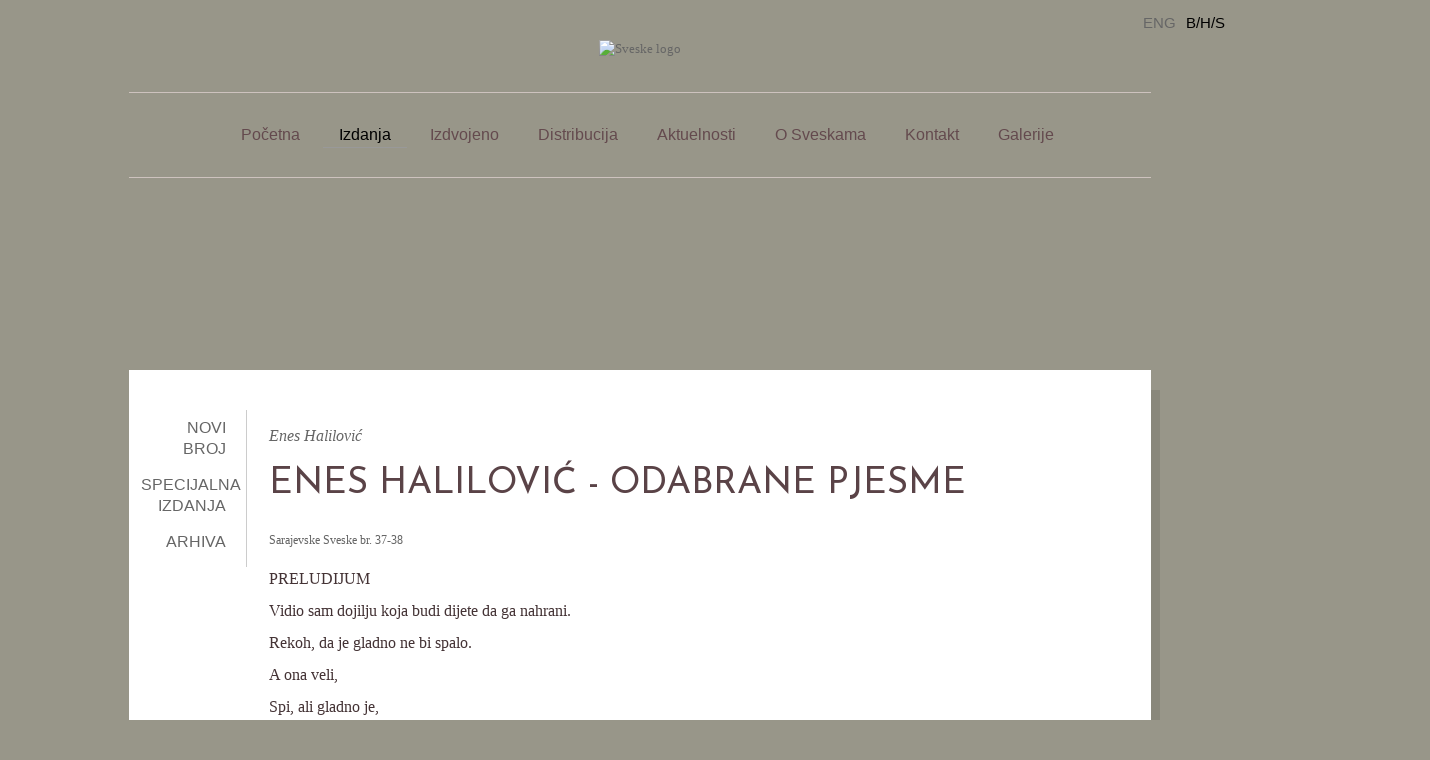

--- FILE ---
content_type: text/html; charset=utf-8
request_url: http://sveske.ba/bs/content/enes-halilovic-odabrane-pjesme
body_size: 55082
content:
<!DOCTYPE html PUBLIC "-//W3C//DTD XHTML 1.0 Strict//EN" "http://www.w3.org/TR/xhtml1/DTD/xhtml1-strict.dtd">
<html xmlns="http://www.w3.org/1999/xhtml" xml:lang="bs" lang="bs" dir="ltr">

<head>
<meta http-equiv="Content-Type" content="text/html; charset=utf-8" />
  <title>ENES HALILOVIĆ - ODABRANE PJESME | Sarajevske Sveske</title>
  <meta http-equiv="Content-Type" content="text/html; charset=utf-8" />
<link rel="shortcut icon" href="/sites/all/themes/zen/sveske_v2/favicon.ico" type="image/x-icon" />
  <link type="text/css" rel="stylesheet" media="all" href="/files/css/css_fed1b0e10759be8026c3ea47faf77228.css" />
<!--[if IE]>
<link type="text/css" rel="stylesheet" media="all" href="/sites/all/themes/zen/sveske_v2/css/ie.css?w" />
<![endif]-->
<!--[if lte IE 6]>
<link type="text/css" rel="stylesheet" media="all" href="/sites/all/themes/zen/sveske_v2/css/ie6.css?w" />
<![endif]-->
  <script type="text/javascript" src="/files/js/js_f84ea34912096585ad2bce43e1e2bd4a.js"></script>
<script type="text/javascript">
<!--//--><![CDATA[//><!--
jQuery.extend(Drupal.settings, { "basePath": "/", "googleanalytics": { "trackOutgoing": 1, "trackMailto": 1, "trackDownload": 1, "trackDownloadExtensions": "7z|aac|arc|arj|asf|asx|avi|bin|csv|doc|exe|flv|gif|gz|gzip|hqx|jar|jpe?g|js|mp(2|3|4|e?g)|mov(ie)?|msi|msp|pdf|phps|png|ppt|qtm?|ra(m|r)?|sea|sit|tar|tgz|torrent|txt|wav|wma|wmv|wpd|xls|xml|z|zip" }, "lightbox2": { "rtl": "0", "file_path": "/(\\w\\w/)files", "default_image": "/modules/acquia/lightbox2/images/brokenimage.jpg", "border_size": 10, "font_color": "000", "box_color": "fff", "top_position": "", "overlay_opacity": "0.8", "overlay_color": "000", "disable_close_click": true, "resize_sequence": 0, "resize_speed": 400, "fade_in_speed": 400, "slide_down_speed": 600, "use_alt_layout": false, "disable_resize": false, "disable_zoom": false, "force_show_nav": false, "show_caption": true, "loop_items": false, "node_link_text": "View Image Details", "node_link_target": false, "image_count": "Image !current of !total", "video_count": "Video !current of !total", "page_count": "Page !current of !total", "lite_press_x_close": "press \x3ca href=\"#\" onclick=\"hideLightbox(); return FALSE;\"\x3e\x3ckbd\x3ex\x3c/kbd\x3e\x3c/a\x3e to close", "download_link_text": "", "enable_login": false, "enable_contact": false, "keys_close": "c x 27", "keys_previous": "p 37", "keys_next": "n 39", "keys_zoom": "z", "keys_play_pause": "32", "display_image_size": "original", "image_node_sizes": "(\\.thumbnail)", "trigger_lightbox_classes": "", "trigger_lightbox_group_classes": "img.thumbnail, img.image-thumbnail", "trigger_slideshow_classes": "", "trigger_lightframe_classes": "", "trigger_lightframe_group_classes": "", "custom_class_handler": 0, "custom_trigger_classes": "", "disable_for_gallery_lists": 1, "disable_for_acidfree_gallery_lists": true, "enable_acidfree_videos": true, "slideshow_interval": 5000, "slideshow_automatic_start": true, "slideshow_automatic_exit": true, "show_play_pause": true, "pause_on_next_click": false, "pause_on_previous_click": true, "loop_slides": false, "iframe_width": 600, "iframe_height": 400, "iframe_border": 1, "enable_video": false }, "ahahPageStorage": { "pageBuildId": "page-21229c988d195fea3e41062c1090ef8f" } });
//--><!]]>
</script>
  <link href="https://fonts.googleapis.com/css?family=Josefin+Sans" rel="stylesheet"> 
<link rel="apple-touch-icon" sizes="180x180" href="/sites/all/themes/zen/sveske_v2/favicons/apple-touch-icon.png?v=47rRd5R7mg">
<link rel="icon" type="image/png" href="/sites/all/themes/zen/sveske_v2/favicons/favicon-32x32.png?v=47rRd5R7mg" sizes="32x32">
<link rel="icon" type="image/png" href="/sites/all/themes/zen/sveske_v2/favicons/favicon-16x16.png?v=47rRd5R7mg" sizes="16x16">
<link rel="manifest" href="/sites/all/themes/zen/sveske_v2/favicons/manifest.json?v=47rRd5R7mg">
<link rel="mask-icon" href="/sites/all/themes/zen/sveske_v2/favicons/safari-pinned-tab.svg?v=47rRd5R7mg" color="#5bbad5">
<link rel="shortcut icon" href="/sites/all/themes/zen/sveske_v2/favicons/favicon.ico?v=47rRd5R7mg">
<meta name="msapplication-config" content="/sites/all/themes/zen/sveske_v2/favicons/browserconfig.xml?v=47rRd5R7mg">
<meta name="theme-color" content="#ffffff">
</head>
<body class="not-front not-logged-in node-type-tekst i18n-bs page-content-enes-halilovic-odabrane-pjesme section-content one-sidebar sidebar-first">


	<div id="outerwrapper">
	<div class="main-page-wrapper" id="main">
		
		<div id="header">		
		<div id="absolute-header">
  		<div class="region region-absolute-header">
  <div id="block-locale-0" class="block block-locale region-odd even region-count-1 count-4">
      <h2 class="title">Languages</h2>
  
  <div class="content">
    <ul><li class="bs first active"><a href="/bs/content/enes-halilovic-odabrane-pjesme" class="language-link active">B/H/S</a></li>
<li class="en last"><a href="/en/content/enes-halilovic-odabrane-pjesme" class="language-link">ENG</a></li>
</ul>  </div>

  </div> <!-- /.block -->
</div> <!-- /.region -->
  		</div>
  		
			      <div id="search-box"><form action="/bs/content/enes-halilovic-odabrane-pjesme"  accept-charset="UTF-8" method="post" id="search-theme-form">
<div><div id="search" class="container-inline">
	<!--<div class="form-item" id="edit-search-theme-form-1-wrapper">
 <label for="edit-search-theme-form-1">Search this site: </label>
 <input type="text" maxlength="128" name="search_theme_form" id="edit-search-theme-form-1" size="15" value="" title="Enter the terms you wish to search for." class="form-text" />
</div>
<input type="submit" name="op" id="edit-submit" value="Search"  class="form-submit" />
<input type="hidden" name="form_build_id" id="form-wpUSk9Sx51-GgGgLhfklbsHEDyGL-Zr7vO1IVw4wxA8" value="form-wpUSk9Sx51-GgGgLhfklbsHEDyGL-Zr7vO1IVw4wxA8"  />
<input type="hidden" name="form_id" id="edit-search-theme-form" value="search_theme_form"  />
-->
	<input type="text" maxlength="128" name="search_theme_form" id="edit-search-theme-form-1" size="15" value="" title="Enter the terms you wish to search for." class="form-text" /><input type="submit" name="op" id="edit-submit-2" value="Search"  class="form-submit" />
	<input type="hidden" name="form_build_id" id="form-wpUSk9Sx51-GgGgLhfklbsHEDyGL-Zr7vO1IVw4wxA8" value="form-wpUSk9Sx51-GgGgLhfklbsHEDyGL-Zr7vO1IVw4wxA8"  />
<input type="hidden" name="form_id" id="edit-search-theme-form" value="search_theme_form"  />
</div>

<!--<pre>Array
(
    [search_theme_form] =&gt; &lt;div class=&quot;form-item&quot; id=&quot;edit-search-theme-form-1-wrapper&quot;&gt;
 &lt;label for=&quot;edit-search-theme-form-1&quot;&gt;Search this site: &lt;/label&gt;
 &lt;input type=&quot;text&quot; maxlength=&quot;128&quot; name=&quot;search_theme_form&quot; id=&quot;edit-search-theme-form-1&quot; size=&quot;15&quot; value=&quot;&quot; title=&quot;Enter the terms you wish to search for.&quot; class=&quot;form-text&quot; /&gt;
&lt;/div&gt;

    [submit] =&gt; &lt;input type=&quot;submit&quot; name=&quot;op&quot; id=&quot;edit-submit&quot; value=&quot;Search&quot;  class=&quot;form-submit&quot; /&gt;

    [hidden] =&gt; &lt;input type=&quot;hidden&quot; name=&quot;form_build_id&quot; id=&quot;form-wpUSk9Sx51-GgGgLhfklbsHEDyGL-Zr7vO1IVw4wxA8&quot; value=&quot;form-wpUSk9Sx51-GgGgLhfklbsHEDyGL-Zr7vO1IVw4wxA8&quot;  /&gt;
&lt;input type=&quot;hidden&quot; name=&quot;form_id&quot; id=&quot;edit-search-theme-form&quot; value=&quot;search_theme_form&quot;  /&gt;

)
</pre>-->

</div></form>
</div>
	    
	    		<a class="logo" href="/"><img src="/sites/all/themes/zen/sveske_v2/images/logo_new.png" alt="Sveske logo" title="Sveske logo" border="0"></a>
	
			<div class="main navigation" id="navigate">
					          <ul id="navlinks" class="links clearfix"><li class="menu-656 first"><a href="/bs" title="">Početna</a></li>
<li class="menu-994 active-trail"><a href="/bs/izdanja" title="">Izdanja</a></li>
<li class="menu-703"><a href="/bs/izdvojeno" title="">Izdvojeno</a></li>
<li class="menu-666"><a href="/bs/content/gdje-se-mogu-uzeti-autorski-primjerci-casopisa-sarajevske-sveske-u-regionu" title="Distribucija">Distribucija</a></li>
<li class="menu-814"><a href="/bs/aktuelno" title="">Aktuelnosti</a></li>
<li class="menu-678"><a href="/bs/content/%C4%8Dasopis-sarajevske-sveske" title="O Sarajevskim Sveskama">O Sveskama</a></li>
<li class="menu-677"><a href="/bs/content/kontakt" title="Kontakt">Kontakt</a></li>
<li class="menu-1112 last"><a href="/bs/galerije">Galerije</a></li>
</ul>							</div> <!-- #navigate -->

	

		</div> <!-- #header -->

		<div id="main-wrapper">
			<div class="sidebar">
			 <div class="region region-sidebar-first column sidebar"><div class="section">
  <div id="block-menu_block-1" class="block block-menu_block region-odd odd region-count-1 count-1">
      <h2 class="title">Izdanja</h2>
  
  <div class="content">
    <div class="menu-block-1 menu-name-primary-links parent-mlid-0 menu-level-2">
  <ul class="menu"><li class="leaf first menu-mlid-1043"><a href="/bs/izdanja/zadnjibroj" title="">Novi Broj</a></li>
<li class="leaf menu-mlid-1041"><a href="/bs/izdanja/specijalna" title="">Specijalna Izdanja</a></li>
<li class="leaf last menu-mlid-1044"><a href="/bs/izdanja/arhiva" title="">Arhiva</a></li>
</ul></div>
  </div>

  </div> <!-- /.block -->
</div></div> <!-- /.section, /.region -->
			</div>
			
			<div class="cont">
						
															<!-- don't print title for tekst nodes, this is printed in the tekst template -->
					        
	      
				<div id="content-area">				
		      <!-- full text -->

<div class="fulltext tekst">
	<h3 class=""></h3>
	<h4 class="author">
					
			
		
		<a href="/bs/autori/e/enes-halilovic-0">Enes Halilović</a>		
	</h4>
		
	<h1 class="">ENES HALILOVIĆ - ODABRANE PJESME</h1>
	<h5 class="meta"><a href="/bs/broj/37-38-0">Sarajevske Sveske br. 37-38</a></h5>
		<p>
PRELUDIJUM<br />
Vidio sam dojilju koja budi dijete da ga nahrani.<br />
Rekoh, da je gladno ne bi spalo.<br />
A ona veli,<br />
Spi, ali gladno je,<br />
Jer meni su nadošle grudi.<br />
Ni ti koji uzimaš ove stihove<br />
Nisi probuđen svojom voljom.<br />
Niti ja pišem radi sebe.</p>
<p>ONI KOJI UMIRU<br />
Taj bludni, taj ludi Neron<br />
Iz hramova uzimao bogove od zlata,<br />
Pa ih pretapao. Trebalo mu zlato.<br />
Omer el-Faruk sjećao se doba kad je u zabludi bio,<br />
I smijao se ovome:<br />
Do podne je obožavao boga napravljenog od hurmi -<br />
Popodne bi ga, gladan, pojeo.<br />
Zato u mojoj biblioteci Borhes kaže:<br />
Neka je slava Onome koji ne umire.</p>
<p>4 : 20</p>
<p>Kazuje Šarl Bodler<br />
Da postoje samo tri bića dostojna poštovanja:<br />
Sveštenik, ratnik i pesnik (znati, ubiti i stvoriti).</p>
<p>Kada se ratnik vrli, Odisej, nakon bojeva,<br />
vratio na Itaku, živ ga dočeka njegov pas po imenu Arg.<br />
Star je bio, već šugav, pa kada ugleda Odiseja<br />
lipsa od sreće, a dvadeset godina je čekao i patio.</p>
<p>No još je veća žalost za pesnikom:</p>
<p>kada se nakon četiri godine rata<br />
vratio kući Crnjanski, pas Mura nije ga sačekao.<br />
Mati mu reče da je pas cvileo pri pomenu njegovog imena,<br />
ali, od tuge, nije izdržao.</p>
<p>Ratnik je samo ratnik.<br />
Pesnik je ratnik i pesnik.</p>
<p>TEMELJNA FARBA<br />
Jednog jutra, direktor ugleda na zidu škole<br />
Grafit koji zbori o klanju<br />
I odmah naredi domaru da prekreči zid.<br />
Već sutradan, direktor ugleda isti natpis<br />
I opet pozva domara<br />
Koji opet umoči četku u kreč.<br />
I tako jutrima, i tako godinama,<br />
Direktor poziva domara, domar kreči.<br />
A noć ostavlja crn natpis na bijelom zidu,<br />
A djeca nagađaju ko je pisac tih slova.<br />
Ali jednog jutra, direktor reče da uzalud je krečiti<br />
I domar odmori ruke.<br />
Sutradan, na zidu ugledaše<br />
Nečiju krv.<br />
Tako inače počinju ratovi.</p>
<p>RUŠEVINE<br />
Herostrat,<br />
Obućar iz Efesa,<br />
Spalio je hram<br />
Samo da bi ostao upamćen.<br />
Danas, međutim, ne bi imao takvu šansu.<br />
Kao da ga gledam,<br />
Čupa kose nad zgarištima<br />
I lije suze po kamenju hramova razidanih.<br />
I kune<br />
Vladare i vojskovođe<br />
Sveštenike i kurve.</p>
<p>BUSTROFEDON</p>
<p>Nekad su pisci na Kritu klesali slova<br />
U kamenu načinom koji se zove bustrofedon.<br />
Klesali su jedan red slova s lijeve na desnu,<br />
Pa drugi s desne na lijevu stranu,<br />
I tako,<br />
Naizmjenično.<br />
Na to ih je navelo okretanje vola pri oranju.<br />
I danas neki pisci pišu kao da pluže.<br />
Pišu na jednu stranu, vuku do promjene vlasti,<br />
Pa okrenu na drugu.<br />
I tako,<br />
Naizmjenično.</p>
<p>BUSTROFEDON II</p>
<p>Ispeo se petao na kuću,<br />
stao pred vetrokaz<br />
koji škripi<br />
i pita petla limenog</p>
<p>Zašto ti ječiš?<br />
Zašto nikad ne pevaš?</p>
<p>A ovaj veli<br />
Zato što moram da se okrećem<br />
tamo kud vetar duva.</p>
<p>LEGENDA O HEROINI<br />
Takav je bio vođa kineske revolucije<br />
Mao Cedung.<br />
Povede 86 hiljada vojnika<br />
Na veliki marš.<br />
I pregaziše 12 provincija,<br />
18 planinskih vijenaca i 24 rijeke.<br />
I dobiše više od trista bitaka.<br />
Vođa je tokom velikog marša<br />
Nosio 2 ćebeta, nekoliko knjiga i mušemu,<br />
A 370 dana jahao je na jednoj kobili.<br />
Kad ga, na kraju, upitaše kako je izdržala,<br />
Vođa reče:<br />
Prije polaska smo joj sakrili ždrijebe,<br />
Još bi ona mogla da ga traži.</p>
<p>LOMAČA</p>
<p>Mi znamo danas šta je<br />
Ep o Gilgamešu i znamo slavu ploča iz Uruka.<br />
Znamo, sila je to, književni temelj nepobitan.</p>
<p>Može biti, bitanga neka, u nekoj vladi,<br />
pritisne crveno dugme – zapali čitav svet.<br />
Zapali svet, pa nestanu knjige, struja, pošte,<br />
narodi, kuće i brodovi... sve nestane osim dojenčeta dva,<br />
muško i žensko, i jedna knjiga u pepelu,<br />
tanušna zbirka lokalnog amatera.</p>
<p>Nađu se muško i žensko, decu izrode, pronađu točak,<br />
pronađu Indiju u Americi,<br />
osnuju FIFA, UN i MMF – opet odmota se svet.<br />
Pronađu i najstariju knjigu, tanušnu zbirku lokalnog amatera.<br />
Jave se ugledni profesori, ishvale lošu knjigu,<br />
pa ona bude njima ko ovo Gilgameš nama.<br />
I svi se među njima slažu, ah, to je knjiga čuvena,<br />
ah, to je knjiga značajna.</p>
<p>Kao da vidim lomaču, na lomači mlad neki pesnik<br />
viče: Loša knjiga je to!<br />
A narod ga spaljuje za misao jeretičku.</p>
<p>I on gori i viče:<br />
Ipak je loša!</p>
<p>AGAMEMNON<br />
- Osta li u nama bar tri kapi od tih starih Grka?<br />
1. Na istom kopnu umiremo.<br />
2. Argonauti su iz Crnog mora uplovili u Dunav,<br />
3. A naši kazivači pjesama narodnih<br />
Nose kratke štapove, izrezbarene,<br />
Baš kao Homer što je nosio.<br />
4. Čujem danas da je razbojnik Feriz, s početka dvadesetog vijeka,<br />
Usmrtio podanika svog (pred očima cijele bande)<br />
Jer je ovaj ridao na vijest<br />
Da mu se žena s komšijom viđa.<br />
Neću da zbog njegovih suza<br />
Vi sumnjate u vaše žene, rekao je Feriz<br />
Koji nije znao da na ostrvu Temidu, blizu Troje,<br />
Ujede zmija vojnika Filokreta<br />
Pa mu nabubri rana i silno zasmrde<br />
Da je morao Agamemnon čamcem na drugo ostrvo da ga iskrca<br />
I kad se vrati, reče vojnicima:<br />
Neću da od smrada jedne rane<br />
izginete nadomak Troje.<br />
- Osta li u nama bar tri kapi od tih starih Grka?</p>
<p>NO COMMENT</p>
<p>Rastočen mi pogled na kanale razne i razne<br />
pa noćas mislim na mog deda, Ahmeta iz Hotkova,<br />
koji se čudio kad mu televizor upade u kuću.</p>
<p>A čudo je bio, tih i strpljiv –<br />
mnogo puta je imao zapetljaj creva<br />
pa mu se smučiše lekari i operacije.<br />
Rekao bi sinovima da ga zavežu za volujska kola,<br />
A kola da spuste niz brdo.<br />
Tako bi se istruskao i creva bi se razvezala,<br />
vratila na svoja mesta.<br />
Ustajao bi, potom, nasmejan, i rekao:<br />
Sad sam kao momak.</p>
<p>Na njega noćas mislim,<br />
mislim šta bi bilo da ovog časa, nakon mnogo godina,<br />
ustane iz groba i kaže: Sad sam kao momak.</p>
<p>Šta li bi bilo tad?</p>
<p>Ništa. Baš ništa.<br />
Došli bi snimatelji, snimak bi išao na no comment,<br />
a već sutra tu vest bi potisli<br />
ratovi, poplave i prodavci magle.</p>
  

	<div class="story-gallery a-gallery">
	  
	</div>
	
	<div style="clear:both"></div>
	
    <div class="bottomlinks">
    	<ul class="links inline">
    		<li class="print_html first"><a href="/bs/print/2409">PRINT</a></li>
    		<li class="print_mail last"></li>
    	</ul>      
    </div>
  

</div>

<!--object(stdClass)#52 (45) {
  ["nid"]=>
  string(4) "2409"
  ["type"]=>
  string(5) "tekst"
  ["language"]=>
  string(0) ""
  ["uid"]=>
  string(1) "2"
  ["status"]=>
  string(1) "1"
  ["created"]=>
  string(10) "1339060821"
  ["changed"]=>
  string(10) "1339060865"
  ["comment"]=>
  string(1) "0"
  ["promote"]=>
  string(1) "0"
  ["moderate"]=>
  string(1) "0"
  ["sticky"]=>
  string(1) "0"
  ["tnid"]=>
  string(1) "0"
  ["translate"]=>
  string(1) "0"
  ["vid"]=>
  string(4) "2409"
  ["revision_uid"]=>
  string(1) "2"
  ["title"]=>
  string(33) "ENES HALILOVIĆ - ODABRANE PJESME"
  ["body"]=>
  string(6769) "<div class="field field-type-nodereference field-field-autor">
      <div class="field-label">autor:&nbsp;</div>
    <div class="field-items">
            <div class="field-item odd">
                    <a href="/bs/autori/e/enes-halilovic-0">ENES HALILOVIĆ</a>        </div>
        </div>
</div>
<p>
PRELUDIJUM<br />
Vidio sam dojilju koja budi dijete da ga nahrani.<br />
Rekoh, da je gladno ne bi spalo.<br />
A ona veli,<br />
Spi, ali gladno je,<br />
Jer meni su nadošle grudi.<br />
Ni ti koji uzimaš ove stihove<br />
Nisi probuđen svojom voljom.<br />
Niti ja pišem radi sebe.</p>
<p>ONI KOJI UMIRU<br />
Taj bludni, taj ludi Neron<br />
Iz hramova uzimao bogove od zlata,<br />
Pa ih pretapao. Trebalo mu zlato.<br />
Omer el-Faruk sjećao se doba kad je u zabludi bio,<br />
I smijao se ovome:<br />
Do podne je obožavao boga napravljenog od hurmi -<br />
Popodne bi ga, gladan, pojeo.<br />
Zato u mojoj biblioteci Borhes kaže:<br />
Neka je slava Onome koji ne umire.</p>
<p>4 : 20</p>
<p>Kazuje Šarl Bodler<br />
Da postoje samo tri bića dostojna poštovanja:<br />
Sveštenik, ratnik i pesnik (znati, ubiti i stvoriti).</p>
<p>Kada se ratnik vrli, Odisej, nakon bojeva,<br />
vratio na Itaku, živ ga dočeka njegov pas po imenu Arg.<br />
Star je bio, već šugav, pa kada ugleda Odiseja<br />
lipsa od sreće, a dvadeset godina je čekao i patio.</p>
<p>No još je veća žalost za pesnikom:</p>
<p>kada se nakon četiri godine rata<br />
vratio kući Crnjanski, pas Mura nije ga sačekao.<br />
Mati mu reče da je pas cvileo pri pomenu njegovog imena,<br />
ali, od tuge, nije izdržao.</p>
<p>Ratnik je samo ratnik.<br />
Pesnik je ratnik i pesnik.</p>
<p>TEMELJNA FARBA<br />
Jednog jutra, direktor ugleda na zidu škole<br />
Grafit koji zbori o klanju<br />
I odmah naredi domaru da prekreči zid.<br />
Već sutradan, direktor ugleda isti natpis<br />
I opet pozva domara<br />
Koji opet umoči četku u kreč.<br />
I tako jutrima, i tako godinama,<br />
Direktor poziva domara, domar kreči.<br />
A noć ostavlja crn natpis na bijelom zidu,<br />
A djeca nagađaju ko je pisac tih slova.<br />
Ali jednog jutra, direktor reče da uzalud je krečiti<br />
I domar odmori ruke.<br />
Sutradan, na zidu ugledaše<br />
Nečiju krv.<br />
Tako inače počinju ratovi.</p>
<p>RUŠEVINE<br />
Herostrat,<br />
Obućar iz Efesa,<br />
Spalio je hram<br />
Samo da bi ostao upamćen.<br />
Danas, međutim, ne bi imao takvu šansu.<br />
Kao da ga gledam,<br />
Čupa kose nad zgarištima<br />
I lije suze po kamenju hramova razidanih.<br />
I kune<br />
Vladare i vojskovođe<br />
Sveštenike i kurve.</p>
<p>BUSTROFEDON</p>
<p>Nekad su pisci na Kritu klesali slova<br />
U kamenu načinom koji se zove bustrofedon.<br />
Klesali su jedan red slova s lijeve na desnu,<br />
Pa drugi s desne na lijevu stranu,<br />
I tako,<br />
Naizmjenično.<br />
Na to ih je navelo okretanje vola pri oranju.<br />
I danas neki pisci pišu kao da pluže.<br />
Pišu na jednu stranu, vuku do promjene vlasti,<br />
Pa okrenu na drugu.<br />
I tako,<br />
Naizmjenično.</p>
<p>BUSTROFEDON II</p>
<p>Ispeo se petao na kuću,<br />
stao pred vetrokaz<br />
koji škripi<br />
i pita petla limenog</p>
<p>Zašto ti ječiš?<br />
Zašto nikad ne pevaš?</p>
<p>A ovaj veli<br />
Zato što moram da se okrećem<br />
tamo kud vetar duva.</p>
<p>LEGENDA O HEROINI<br />
Takav je bio vođa kineske revolucije<br />
Mao Cedung.<br />
Povede 86 hiljada vojnika<br />
Na veliki marš.<br />
I pregaziše 12 provincija,<br />
18 planinskih vijenaca i 24 rijeke.<br />
I dobiše više od trista bitaka.<br />
Vođa je tokom velikog marša<br />
Nosio 2 ćebeta, nekoliko knjiga i mušemu,<br />
A 370 dana jahao je na jednoj kobili.<br />
Kad ga, na kraju, upitaše kako je izdržala,<br />
Vođa reče:<br />
Prije polaska smo joj sakrili ždrijebe,<br />
Još bi ona mogla da ga traži.</p>
<p>LOMAČA</p>
<p>Mi znamo danas šta je<br />
Ep o Gilgamešu i znamo slavu ploča iz Uruka.<br />
Znamo, sila je to, književni temelj nepobitan.</p>
<p>Može biti, bitanga neka, u nekoj vladi,<br />
pritisne crveno dugme – zapali čitav svet.<br />
Zapali svet, pa nestanu knjige, struja, pošte,<br />
narodi, kuće i brodovi... sve nestane osim dojenčeta dva,<br />
muško i žensko, i jedna knjiga u pepelu,<br />
tanušna zbirka lokalnog amatera.</p>
<p>Nađu se muško i žensko, decu izrode, pronađu točak,<br />
pronađu Indiju u Americi,<br />
osnuju FIFA, UN i MMF – opet odmota se svet.<br />
Pronađu i najstariju knjigu, tanušnu zbirku lokalnog amatera.<br />
Jave se ugledni profesori, ishvale lošu knjigu,<br />
pa ona bude njima ko ovo Gilgameš nama.<br />
I svi se među njima slažu, ah, to je knjiga čuvena,<br />
ah, to je knjiga značajna.</p>
<p>Kao da vidim lomaču, na lomači mlad neki pesnik<br />
viče: Loša knjiga je to!<br />
A narod ga spaljuje za misao jeretičku.</p>
<p>I on gori i viče:<br />
Ipak je loša!</p>
<p>AGAMEMNON<br />
- Osta li u nama bar tri kapi od tih starih Grka?<br />
1. Na istom kopnu umiremo.<br />
2. Argonauti su iz Crnog mora uplovili u Dunav,<br />
3. A naši kazivači pjesama narodnih<br />
Nose kratke štapove, izrezbarene,<br />
Baš kao Homer što je nosio.<br />
4. Čujem danas da je razbojnik Feriz, s početka dvadesetog vijeka,<br />
Usmrtio podanika svog (pred očima cijele bande)<br />
Jer je ovaj ridao na vijest<br />
Da mu se žena s komšijom viđa.<br />
Neću da zbog njegovih suza<br />
Vi sumnjate u vaše žene, rekao je Feriz<br />
Koji nije znao da na ostrvu Temidu, blizu Troje,<br />
Ujede zmija vojnika Filokreta<br />
Pa mu nabubri rana i silno zasmrde<br />
Da je morao Agamemnon čamcem na drugo ostrvo da ga iskrca<br />
I kad se vrati, reče vojnicima:<br />
Neću da od smrada jedne rane<br />
izginete nadomak Troje.<br />
- Osta li u nama bar tri kapi od tih starih Grka?</p>
<p>NO COMMENT</p>
<p>Rastočen mi pogled na kanale razne i razne<br />
pa noćas mislim na mog deda, Ahmeta iz Hotkova,<br />
koji se čudio kad mu televizor upade u kuću.</p>
<p>A čudo je bio, tih i strpljiv –<br />
mnogo puta je imao zapetljaj creva<br />
pa mu se smučiše lekari i operacije.<br />
Rekao bi sinovima da ga zavežu za volujska kola,<br />
A kola da spuste niz brdo.<br />
Tako bi se istruskao i creva bi se razvezala,<br />
vratila na svoja mesta.<br />
Ustajao bi, potom, nasmejan, i rekao:<br />
Sad sam kao momak.</p>
<p>Na njega noćas mislim,<br />
mislim šta bi bilo da ovog časa, nakon mnogo godina,<br />
ustane iz groba i kaže: Sad sam kao momak.</p>
<p>Šta li bi bilo tad?</p>
<p>Ništa. Baš ništa.<br />
Došli bi snimatelji, snimak bi išao na no comment,<br />
a već sutra tu vest bi potisli<br />
ratovi, poplave i prodavci magle.</p>
"
  ["log"]=>
  string(0) ""
  ["revision_timestamp"]=>
  string(10) "1339060865"
  ["format"]=>
  string(1) "2"
  ["name"]=>
  string(6) "sveske"
  ["picture"]=>
  string(0) ""
  ["data"]=>
  string(72) "a:1:{s:13:"form_build_id";s:37:"form-ac8d2b468c1b4de740c7e027e06b0d1e";}"
  ["field_autor"]=>
  array(1) {
    [0]=>
    array(3) {
      ["nid"]=>
      string(4) "2408"
      ["safe"]=>
      array(3) {
        ["nid"]=>
        string(4) "2408"
        ["title"]=>
        string(15) "ENES HALILOVIĆ"
        ["status"]=>
        string(1) "1"
      }
      ["view"]=>
      string(59) "<a href="/bs/autori/e/enes-halilovic-0">ENES HALILOVIĆ</a>"
    }
  }
  ["field_nazivrubrike"]=>
  array(1) {
    [0]=>
    array(3) {
      ["value"]=>
      NULL
      ["safe"]=>
      string(0) ""
      ["view"]=>
      string(0) ""
    }
  }
  ["field_slika"]=>
  array(1) {
    [0]=>
    array(1) {
      ["view"]=>
      string(0) ""
    }
  }
  ["field_izdanje"]=>
  array(1) {
    [0]=>
    array(5) {
      ["items"]=>
      array(1) {
        [0]=>
        array(4) {
          ["nid"]=>
          string(4) "2369"
          ["vid"]=>
          string(4) "2369"
          ["title"]=>
          string(27) "Sarajevske sveske br. 37-38"
          ["referrers"]=>
          array(1) {
            ["field_rubrika6_tekstovi"]=>
            string(23) "field_rubrika6_tekstovi"
          }
        }
      }
      ["limit"]=>
      int(0)
      ["element"]=>
      int(0)
      ["pager"]=>
      string(0) ""
      ["view"]=>
      string(0) ""
    }
  }
  ["print_display"]=>
  int(1)
  ["print_display_comment"]=>
  int(0)
  ["print_display_urllist"]=>
  int(1)
  ["path"]=>
  string(38) "content/enes-halilovic-odabrane-pjesme"
  ["print_mail_display"]=>
  int(1)
  ["print_mail_display_comment"]=>
  int(0)
  ["print_mail_display_urllist"]=>
  int(1)
  ["print_pdf_display"]=>
  int(1)
  ["print_pdf_display_comment"]=>
  int(0)
  ["print_pdf_display_urllist"]=>
  int(1)
  ["last_comment_timestamp"]=>
  string(10) "1339060821"
  ["last_comment_name"]=>
  NULL
  ["comment_count"]=>
  string(1) "0"
  ["taxonomy"]=>
  array(0) {
  }
  ["build_mode"]=>
  int(0)
  ["readmore"]=>
  bool(true)
  ["content"]=>
  array(12) {
    ["print_links"]=>
    array(7) {
      ["#weight"]=>
      int(-101)
      ["#suffix"]=>
      string(7) "</span>"
      ["#value"]=>
      string(0) ""
      ["#prefix"]=>
      string(25) "<span class="print-link">"
      ["#title"]=>
      NULL
      ["#description"]=>
      NULL
      ["#printed"]=>
      bool(true)
    }
    ["field_autor"]=>
    array(10) {
      ["#type_name"]=>
      string(5) "tekst"
      ["#context"]=>
      string(4) "full"
      ["#field_name"]=>
      string(11) "field_autor"
      ["#post_render"]=>
      array(1) {
        [0]=>
        string(33) "content_field_wrapper_post_render"
      }
      ["#weight"]=>
      string(2) "-4"
      ["field"]=>
      array(18) {
        ["#description"]=>
        NULL
        ["items"]=>
        array(5) {
          [0]=>
          array(16) {
            ["#formatter"]=>
            string(7) "default"
            ["#node"]=>
            *RECURSION*
            ["#type_name"]=>
            string(5) "tekst"
            ["#field_name"]=>
            string(11) "field_autor"
            ["#weight"]=>
            int(0)
            ["#theme"]=>
            string(31) "nodereference_formatter_default"
            ["#item"]=>
            array(3) {
              ["nid"]=>
              string(4) "2408"
              ["safe"]=>
              array(3) {
                ["nid"]=>
                string(4) "2408"
                ["title"]=>
                string(15) "ENES HALILOVIĆ"
                ["status"]=>
                string(1) "1"
              }
              ["#delta"]=>
              int(0)
            }
            ["#title"]=>
            NULL
            ["#description"]=>
            NULL
            ["#theme_used"]=>
            bool(true)
            ["#printed"]=>
            bool(true)
            ["#type"]=>
            NULL
            ["#value"]=>
            NULL
            ["#prefix"]=>
            NULL
            ["#suffix"]=>
            NULL
            ["#children"]=>
            string(59) "<a href="/bs/autori/e/enes-halilovic-0">ENES HALILOVIĆ</a>"
          }
          ["#title"]=>
          NULL
          ["#description"]=>
          NULL
          ["#children"]=>
          string(59) "<a href="/bs/autori/e/enes-halilovic-0">ENES HALILOVIĆ</a>"
          ["#printed"]=>
          bool(true)
        }
        ["#single"]=>
        bool(true)
        ["#attributes"]=>
        array(0) {
        }
        ["#required"]=>
        bool(false)
        ["#parents"]=>
        array(0) {
        }
        ["#tree"]=>
        bool(false)
        ["#context"]=>
        string(4) "full"
        ["#page"]=>
        bool(true)
        ["#field_name"]=>
        string(11) "field_autor"
        ["#title"]=>
        string(5) "autor"
        ["#access"]=>
        bool(true)
        ["#label_display"]=>
        string(5) "above"
        ["#teaser"]=>
        bool(false)
        ["#node"]=>
        *RECURSION*
        ["#type"]=>
        string(13) "content_field"
        ["#children"]=>
        string(59) "<a href="/bs/autori/e/enes-halilovic-0">ENES HALILOVIĆ</a>"
        ["#printed"]=>
        bool(true)
      }
      ["#title"]=>
      NULL
      ["#description"]=>
      NULL
      ["#children"]=>
      string(300) "<div class="field field-type-nodereference field-field-autor">
      <div class="field-label">autor:&nbsp;</div>
    <div class="field-items">
            <div class="field-item odd">
                    <a href="/bs/autori/e/enes-halilovic-0">ENES HALILOVIĆ</a>        </div>
        </div>
</div>
"
      ["#printed"]=>
      bool(true)
    }
    ["field_nazivrubrike"]=>
    array(9) {
      ["#type_name"]=>
      string(5) "tekst"
      ["#context"]=>
      string(4) "full"
      ["#field_name"]=>
      string(18) "field_nazivrubrike"
      ["#post_render"]=>
      array(1) {
        [0]=>
        string(33) "content_field_wrapper_post_render"
      }
      ["#weight"]=>
      string(2) "-3"
      ["field"]=>
      array(17) {
        ["#description"]=>
        NULL
        ["items"]=>
        array(4) {
          [0]=>
          array(15) {
            ["#formatter"]=>
            string(7) "default"
            ["#node"]=>
            *RECURSION*
            ["#type_name"]=>
            string(5) "tekst"
            ["#field_name"]=>
            string(18) "field_nazivrubrike"
            ["#weight"]=>
            int(0)
            ["#theme"]=>
            string(22) "text_formatter_default"
            ["#item"]=>
            array(3) {
              ["value"]=>
              NULL
              ["safe"]=>
              string(0) ""
              ["#delta"]=>
              int(0)
            }
            ["#title"]=>
            NULL
            ["#description"]=>
            NULL
            ["#theme_used"]=>
            bool(true)
            ["#printed"]=>
            bool(true)
            ["#type"]=>
            NULL
            ["#value"]=>
            NULL
            ["#prefix"]=>
            NULL
            ["#suffix"]=>
            NULL
          }
          ["#title"]=>
          NULL
          ["#description"]=>
          NULL
          ["#printed"]=>
          bool(true)
        }
        ["#single"]=>
        bool(true)
        ["#attributes"]=>
        array(0) {
        }
        ["#required"]=>
        bool(false)
        ["#parents"]=>
        array(0) {
        }
        ["#tree"]=>
        bool(false)
        ["#context"]=>
        string(4) "full"
        ["#page"]=>
        bool(true)
        ["#field_name"]=>
        string(18) "field_nazivrubrike"
        ["#title"]=>
        string(7) "Rubrika"
        ["#access"]=>
        bool(true)
        ["#label_display"]=>
        string(5) "above"
        ["#teaser"]=>
        bool(false)
        ["#node"]=>
        *RECURSION*
        ["#type"]=>
        string(13) "content_field"
        ["#printed"]=>
        bool(true)
      }
      ["#title"]=>
      NULL
      ["#description"]=>
      NULL
      ["#printed"]=>
      bool(true)
    }
    ["body"]=>
    array(5) {
      ["#weight"]=>
      string(2) "-2"
      ["#value"]=>
      string(6469) "<p>
PRELUDIJUM<br />
Vidio sam dojilju koja budi dijete da ga nahrani.<br />
Rekoh, da je gladno ne bi spalo.<br />
A ona veli,<br />
Spi, ali gladno je,<br />
Jer meni su nadošle grudi.<br />
Ni ti koji uzimaš ove stihove<br />
Nisi probuđen svojom voljom.<br />
Niti ja pišem radi sebe.</p>
<p>ONI KOJI UMIRU<br />
Taj bludni, taj ludi Neron<br />
Iz hramova uzimao bogove od zlata,<br />
Pa ih pretapao. Trebalo mu zlato.<br />
Omer el-Faruk sjećao se doba kad je u zabludi bio,<br />
I smijao se ovome:<br />
Do podne je obožavao boga napravljenog od hurmi -<br />
Popodne bi ga, gladan, pojeo.<br />
Zato u mojoj biblioteci Borhes kaže:<br />
Neka je slava Onome koji ne umire.</p>
<p>4 : 20</p>
<p>Kazuje Šarl Bodler<br />
Da postoje samo tri bića dostojna poštovanja:<br />
Sveštenik, ratnik i pesnik (znati, ubiti i stvoriti).</p>
<p>Kada se ratnik vrli, Odisej, nakon bojeva,<br />
vratio na Itaku, živ ga dočeka njegov pas po imenu Arg.<br />
Star je bio, već šugav, pa kada ugleda Odiseja<br />
lipsa od sreće, a dvadeset godina je čekao i patio.</p>
<p>No još je veća žalost za pesnikom:</p>
<p>kada se nakon četiri godine rata<br />
vratio kući Crnjanski, pas Mura nije ga sačekao.<br />
Mati mu reče da je pas cvileo pri pomenu njegovog imena,<br />
ali, od tuge, nije izdržao.</p>
<p>Ratnik je samo ratnik.<br />
Pesnik je ratnik i pesnik.</p>
<p>TEMELJNA FARBA<br />
Jednog jutra, direktor ugleda na zidu škole<br />
Grafit koji zbori o klanju<br />
I odmah naredi domaru da prekreči zid.<br />
Već sutradan, direktor ugleda isti natpis<br />
I opet pozva domara<br />
Koji opet umoči četku u kreč.<br />
I tako jutrima, i tako godinama,<br />
Direktor poziva domara, domar kreči.<br />
A noć ostavlja crn natpis na bijelom zidu,<br />
A djeca nagađaju ko je pisac tih slova.<br />
Ali jednog jutra, direktor reče da uzalud je krečiti<br />
I domar odmori ruke.<br />
Sutradan, na zidu ugledaše<br />
Nečiju krv.<br />
Tako inače počinju ratovi.</p>
<p>RUŠEVINE<br />
Herostrat,<br />
Obućar iz Efesa,<br />
Spalio je hram<br />
Samo da bi ostao upamćen.<br />
Danas, međutim, ne bi imao takvu šansu.<br />
Kao da ga gledam,<br />
Čupa kose nad zgarištima<br />
I lije suze po kamenju hramova razidanih.<br />
I kune<br />
Vladare i vojskovođe<br />
Sveštenike i kurve.</p>
<p>BUSTROFEDON</p>
<p>Nekad su pisci na Kritu klesali slova<br />
U kamenu načinom koji se zove bustrofedon.<br />
Klesali su jedan red slova s lijeve na desnu,<br />
Pa drugi s desne na lijevu stranu,<br />
I tako,<br />
Naizmjenično.<br />
Na to ih je navelo okretanje vola pri oranju.<br />
I danas neki pisci pišu kao da pluže.<br />
Pišu na jednu stranu, vuku do promjene vlasti,<br />
Pa okrenu na drugu.<br />
I tako,<br />
Naizmjenično.</p>
<p>BUSTROFEDON II</p>
<p>Ispeo se petao na kuću,<br />
stao pred vetrokaz<br />
koji škripi<br />
i pita petla limenog</p>
<p>Zašto ti ječiš?<br />
Zašto nikad ne pevaš?</p>
<p>A ovaj veli<br />
Zato što moram da se okrećem<br />
tamo kud vetar duva.</p>
<p>LEGENDA O HEROINI<br />
Takav je bio vođa kineske revolucije<br />
Mao Cedung.<br />
Povede 86 hiljada vojnika<br />
Na veliki marš.<br />
I pregaziše 12 provincija,<br />
18 planinskih vijenaca i 24 rijeke.<br />
I dobiše više od trista bitaka.<br />
Vođa je tokom velikog marša<br />
Nosio 2 ćebeta, nekoliko knjiga i mušemu,<br />
A 370 dana jahao je na jednoj kobili.<br />
Kad ga, na kraju, upitaše kako je izdržala,<br />
Vođa reče:<br />
Prije polaska smo joj sakrili ždrijebe,<br />
Još bi ona mogla da ga traži.</p>
<p>LOMAČA</p>
<p>Mi znamo danas šta je<br />
Ep o Gilgamešu i znamo slavu ploča iz Uruka.<br />
Znamo, sila je to, književni temelj nepobitan.</p>
<p>Može biti, bitanga neka, u nekoj vladi,<br />
pritisne crveno dugme – zapali čitav svet.<br />
Zapali svet, pa nestanu knjige, struja, pošte,<br />
narodi, kuće i brodovi... sve nestane osim dojenčeta dva,<br />
muško i žensko, i jedna knjiga u pepelu,<br />
tanušna zbirka lokalnog amatera.</p>
<p>Nađu se muško i žensko, decu izrode, pronađu točak,<br />
pronađu Indiju u Americi,<br />
osnuju FIFA, UN i MMF – opet odmota se svet.<br />
Pronađu i najstariju knjigu, tanušnu zbirku lokalnog amatera.<br />
Jave se ugledni profesori, ishvale lošu knjigu,<br />
pa ona bude njima ko ovo Gilgameš nama.<br />
I svi se među njima slažu, ah, to je knjiga čuvena,<br />
ah, to je knjiga značajna.</p>
<p>Kao da vidim lomaču, na lomači mlad neki pesnik<br />
viče: Loša knjiga je to!<br />
A narod ga spaljuje za misao jeretičku.</p>
<p>I on gori i viče:<br />
Ipak je loša!</p>
<p>AGAMEMNON<br />
- Osta li u nama bar tri kapi od tih starih Grka?<br />
1. Na istom kopnu umiremo.<br />
2. Argonauti su iz Crnog mora uplovili u Dunav,<br />
3. A naši kazivači pjesama narodnih<br />
Nose kratke štapove, izrezbarene,<br />
Baš kao Homer što je nosio.<br />
4. Čujem danas da je razbojnik Feriz, s početka dvadesetog vijeka,<br />
Usmrtio podanika svog (pred očima cijele bande)<br />
Jer je ovaj ridao na vijest<br />
Da mu se žena s komšijom viđa.<br />
Neću da zbog njegovih suza<br />
Vi sumnjate u vaše žene, rekao je Feriz<br />
Koji nije znao da na ostrvu Temidu, blizu Troje,<br />
Ujede zmija vojnika Filokreta<br />
Pa mu nabubri rana i silno zasmrde<br />
Da je morao Agamemnon čamcem na drugo ostrvo da ga iskrca<br />
I kad se vrati, reče vojnicima:<br />
Neću da od smrada jedne rane<br />
izginete nadomak Troje.<br />
- Osta li u nama bar tri kapi od tih starih Grka?</p>
<p>NO COMMENT</p>
<p>Rastočen mi pogled na kanale razne i razne<br />
pa noćas mislim na mog deda, Ahmeta iz Hotkova,<br />
koji se čudio kad mu televizor upade u kuću.</p>
<p>A čudo je bio, tih i strpljiv –<br />
mnogo puta je imao zapetljaj creva<br />
pa mu se smučiše lekari i operacije.<br />
Rekao bi sinovima da ga zavežu za volujska kola,<br />
A kola da spuste niz brdo.<br />
Tako bi se istruskao i creva bi se razvezala,<br />
vratila na svoja mesta.<br />
Ustajao bi, potom, nasmejan, i rekao:<br />
Sad sam kao momak.</p>
<p>Na njega noćas mislim,<br />
mislim šta bi bilo da ovog časa, nakon mnogo godina,<br />
ustane iz groba i kaže: Sad sam kao momak.</p>
<p>Šta li bi bilo tad?</p>
<p>Ništa. Baš ništa.<br />
Došli bi snimatelji, snimak bi išao na no comment,<br />
a već sutra tu vest bi potisli<br />
ratovi, poplave i prodavci magle.</p>
"
      ["#title"]=>
      NULL
      ["#description"]=>
      NULL
      ["#printed"]=>
      bool(true)
    }
    ["field_slika"]=>
    array(9) {
      ["#type_name"]=>
      string(5) "tekst"
      ["#context"]=>
      string(4) "full"
      ["#field_name"]=>
      string(11) "field_slika"
      ["#post_render"]=>
      array(1) {
        [0]=>
        string(33) "content_field_wrapper_post_render"
      }
      ["#weight"]=>
      string(2) "-1"
      ["field"]=>
      array(17) {
        ["#description"]=>
        NULL
        ["items"]=>
        array(4) {
          [0]=>
          array(15) {
            ["#formatter"]=>
            string(13) "thumb_default"
            ["#node"]=>
            *RECURSION*
            ["#type_name"]=>
            string(5) "tekst"
            ["#field_name"]=>
            string(11) "field_slika"
            ["#weight"]=>
            int(0)
            ["#theme"]=>
            string(34) "imagecache_formatter_thumb_default"
            ["#item"]=>
            array(1) {
              ["#delta"]=>
              int(0)
            }
            ["#title"]=>
            NULL
            ["#description"]=>
            NULL
            ["#theme_used"]=>
            bool(true)
            ["#printed"]=>
            bool(true)
            ["#type"]=>
            NULL
            ["#value"]=>
            NULL
            ["#prefix"]=>
            NULL
            ["#suffix"]=>
            NULL
          }
          ["#title"]=>
          NULL
          ["#description"]=>
          NULL
          ["#printed"]=>
          bool(true)
        }
        ["#single"]=>
        bool(true)
        ["#attributes"]=>
        array(0) {
        }
        ["#required"]=>
        bool(false)
        ["#parents"]=>
        array(0) {
        }
        ["#tree"]=>
        bool(false)
        ["#context"]=>
        string(4) "full"
        ["#page"]=>
        bool(true)
        ["#field_name"]=>
        string(11) "field_slika"
        ["#title"]=>
        string(5) "slika"
        ["#access"]=>
        bool(true)
        ["#label_display"]=>
        string(6) "hidden"
        ["#teaser"]=>
        bool(false)
        ["#node"]=>
        *RECURSION*
        ["#type"]=>
        string(13) "content_field"
        ["#printed"]=>
        bool(true)
      }
      ["#title"]=>
      NULL
      ["#description"]=>
      NULL
      ["#printed"]=>
      bool(true)
    }
    ["#pre_render"]=>
    array(1) {
      [0]=>
      string(27) "content_alter_extra_weights"
    }
    ["#content_extra_fields"]=>
    array(9) {
      ["title"]=>
      array(3) {
        ["label"]=>
        string(6) "Naslov"
        ["description"]=>
        string(17) "Node module form."
        ["weight"]=>
        string(2) "-5"
      }
      ["body_field"]=>
      array(4) {
        ["label"]=>
        string(4) "Body"
        ["description"]=>
        string(17) "Node module form."
        ["weight"]=>
        string(2) "-2"
        ["view"]=>
        string(4) "body"
      }
      ["revision_information"]=>
      array(3) {
        ["label"]=>
        string(20) "Revision information"
        ["description"]=>
        string(17) "Node module form."
        ["weight"]=>
        string(1) "2"
      }
      ["author"]=>
      array(3) {
        ["label"]=>
        string(21) "Authoring information"
        ["description"]=>
        string(17) "Node module form."
        ["weight"]=>
        string(1) "0"
      }
      ["options"]=>
      array(3) {
        ["label"]=>
        string(18) "Publishing options"
        ["description"]=>
        string(17) "Node module form."
        ["weight"]=>
        string(1) "3"
      }
      ["comment_settings"]=>
      array(3) {
        ["label"]=>
        string(16) "Comment settings"
        ["description"]=>
        string(20) "Comment module form."
        ["weight"]=>
        string(1) "4"
      }
      ["menu"]=>
      array(3) {
        ["label"]=>
        string(13) "Menu settings"
        ["description"]=>
        string(17) "Menu module form."
        ["weight"]=>
        string(1) "1"
      }
      ["path"]=>
      array(3) {
        ["label"]=>
        string(13) "Path settings"
        ["description"]=>
        string(17) "Path module form."
        ["weight"]=>
        string(1) "5"
      }
      ["print"]=>
      array(3) {
        ["label"]=>
        string(32) "Printer, e-mail and PDF versions"
        ["description"]=>
        string(18) "Print module form."
        ["weight"]=>
        string(2) "30"
      }
    }
    ["field_izdanje"]=>
    array(9) {
      ["#type_name"]=>
      string(5) "tekst"
      ["#context"]=>
      string(4) "full"
      ["#field_name"]=>
      string(13) "field_izdanje"
      ["#post_render"]=>
      array(1) {
        [0]=>
        string(33) "content_field_wrapper_post_render"
      }
      ["#weight"]=>
      string(2) "31"
      ["field"]=>
      array(11) {
        ["#type"]=>
        string(13) "content_field"
        ["#title"]=>
        string(7) "Izdanje"
        ["#field_name"]=>
        string(13) "field_izdanje"
        ["#access"]=>
        bool(false)
        ["#label_display"]=>
        string(5) "above"
        ["#node"]=>
        *RECURSION*
        ["#teaser"]=>
        bool(false)
        ["#page"]=>
        bool(true)
        ["#context"]=>
        string(4) "full"
        ["#single"]=>
        bool(true)
        ["items"]=>
        array(1) {
          [0]=>
          array(7) {
            ["#item"]=>
            array(5) {
              ["items"]=>
              array(1) {
                [0]=>
                array(4) {
                  ["nid"]=>
                  string(4) "2369"
                  ["vid"]=>
                  string(4) "2369"
                  ["title"]=>
                  string(27) "Sarajevske sveske br. 37-38"
                  ["referrers"]=>
                  array(1) {
                    ["field_rubrika6_tekstovi"]=>
                    string(23) "field_rubrika6_tekstovi"
                  }
                }
              }
              ["limit"]=>
              int(0)
              ["element"]=>
              int(0)
              ["pager"]=>
              string(0) ""
              ["#delta"]=>
              int(0)
            }
            ["#weight"]=>
            int(0)
            ["#theme"]=>
            string(30) "nodereferrer_formatter_default"
            ["#field_name"]=>
            string(13) "field_izdanje"
            ["#type_name"]=>
            string(5) "tekst"
            ["#formatter"]=>
            string(7) "default"
            ["#node"]=>
            *RECURSION*
          }
        }
      }
      ["#title"]=>
      NULL
      ["#description"]=>
      NULL
      ["#printed"]=>
      bool(true)
    }
    ["#title"]=>
    NULL
    ["#description"]=>
    NULL
    ["#children"]=>
    string(6769) "<div class="field field-type-nodereference field-field-autor">
      <div class="field-label">autor:&nbsp;</div>
    <div class="field-items">
            <div class="field-item odd">
                    <a href="/bs/autori/e/enes-halilovic-0">ENES HALILOVIĆ</a>        </div>
        </div>
</div>
<p>
PRELUDIJUM<br />
Vidio sam dojilju koja budi dijete da ga nahrani.<br />
Rekoh, da je gladno ne bi spalo.<br />
A ona veli,<br />
Spi, ali gladno je,<br />
Jer meni su nadošle grudi.<br />
Ni ti koji uzimaš ove stihove<br />
Nisi probuđen svojom voljom.<br />
Niti ja pišem radi sebe.</p>
<p>ONI KOJI UMIRU<br />
Taj bludni, taj ludi Neron<br />
Iz hramova uzimao bogove od zlata,<br />
Pa ih pretapao. Trebalo mu zlato.<br />
Omer el-Faruk sjećao se doba kad je u zabludi bio,<br />
I smijao se ovome:<br />
Do podne je obožavao boga napravljenog od hurmi -<br />
Popodne bi ga, gladan, pojeo.<br />
Zato u mojoj biblioteci Borhes kaže:<br />
Neka je slava Onome koji ne umire.</p>
<p>4 : 20</p>
<p>Kazuje Šarl Bodler<br />
Da postoje samo tri bića dostojna poštovanja:<br />
Sveštenik, ratnik i pesnik (znati, ubiti i stvoriti).</p>
<p>Kada se ratnik vrli, Odisej, nakon bojeva,<br />
vratio na Itaku, živ ga dočeka njegov pas po imenu Arg.<br />
Star je bio, već šugav, pa kada ugleda Odiseja<br />
lipsa od sreće, a dvadeset godina je čekao i patio.</p>
<p>No još je veća žalost za pesnikom:</p>
<p>kada se nakon četiri godine rata<br />
vratio kući Crnjanski, pas Mura nije ga sačekao.<br />
Mati mu reče da je pas cvileo pri pomenu njegovog imena,<br />
ali, od tuge, nije izdržao.</p>
<p>Ratnik je samo ratnik.<br />
Pesnik je ratnik i pesnik.</p>
<p>TEMELJNA FARBA<br />
Jednog jutra, direktor ugleda na zidu škole<br />
Grafit koji zbori o klanju<br />
I odmah naredi domaru da prekreči zid.<br />
Već sutradan, direktor ugleda isti natpis<br />
I opet pozva domara<br />
Koji opet umoči četku u kreč.<br />
I tako jutrima, i tako godinama,<br />
Direktor poziva domara, domar kreči.<br />
A noć ostavlja crn natpis na bijelom zidu,<br />
A djeca nagađaju ko je pisac tih slova.<br />
Ali jednog jutra, direktor reče da uzalud je krečiti<br />
I domar odmori ruke.<br />
Sutradan, na zidu ugledaše<br />
Nečiju krv.<br />
Tako inače počinju ratovi.</p>
<p>RUŠEVINE<br />
Herostrat,<br />
Obućar iz Efesa,<br />
Spalio je hram<br />
Samo da bi ostao upamćen.<br />
Danas, međutim, ne bi imao takvu šansu.<br />
Kao da ga gledam,<br />
Čupa kose nad zgarištima<br />
I lije suze po kamenju hramova razidanih.<br />
I kune<br />
Vladare i vojskovođe<br />
Sveštenike i kurve.</p>
<p>BUSTROFEDON</p>
<p>Nekad su pisci na Kritu klesali slova<br />
U kamenu načinom koji se zove bustrofedon.<br />
Klesali su jedan red slova s lijeve na desnu,<br />
Pa drugi s desne na lijevu stranu,<br />
I tako,<br />
Naizmjenično.<br />
Na to ih je navelo okretanje vola pri oranju.<br />
I danas neki pisci pišu kao da pluže.<br />
Pišu na jednu stranu, vuku do promjene vlasti,<br />
Pa okrenu na drugu.<br />
I tako,<br />
Naizmjenično.</p>
<p>BUSTROFEDON II</p>
<p>Ispeo se petao na kuću,<br />
stao pred vetrokaz<br />
koji škripi<br />
i pita petla limenog</p>
<p>Zašto ti ječiš?<br />
Zašto nikad ne pevaš?</p>
<p>A ovaj veli<br />
Zato što moram da se okrećem<br />
tamo kud vetar duva.</p>
<p>LEGENDA O HEROINI<br />
Takav je bio vođa kineske revolucije<br />
Mao Cedung.<br />
Povede 86 hiljada vojnika<br />
Na veliki marš.<br />
I pregaziše 12 provincija,<br />
18 planinskih vijenaca i 24 rijeke.<br />
I dobiše više od trista bitaka.<br />
Vođa je tokom velikog marša<br />
Nosio 2 ćebeta, nekoliko knjiga i mušemu,<br />
A 370 dana jahao je na jednoj kobili.<br />
Kad ga, na kraju, upitaše kako je izdržala,<br />
Vođa reče:<br />
Prije polaska smo joj sakrili ždrijebe,<br />
Još bi ona mogla da ga traži.</p>
<p>LOMAČA</p>
<p>Mi znamo danas šta je<br />
Ep o Gilgamešu i znamo slavu ploča iz Uruka.<br />
Znamo, sila je to, književni temelj nepobitan.</p>
<p>Može biti, bitanga neka, u nekoj vladi,<br />
pritisne crveno dugme – zapali čitav svet.<br />
Zapali svet, pa nestanu knjige, struja, pošte,<br />
narodi, kuće i brodovi... sve nestane osim dojenčeta dva,<br />
muško i žensko, i jedna knjiga u pepelu,<br />
tanušna zbirka lokalnog amatera.</p>
<p>Nađu se muško i žensko, decu izrode, pronađu točak,<br />
pronađu Indiju u Americi,<br />
osnuju FIFA, UN i MMF – opet odmota se svet.<br />
Pronađu i najstariju knjigu, tanušnu zbirku lokalnog amatera.<br />
Jave se ugledni profesori, ishvale lošu knjigu,<br />
pa ona bude njima ko ovo Gilgameš nama.<br />
I svi se među njima slažu, ah, to je knjiga čuvena,<br />
ah, to je knjiga značajna.</p>
<p>Kao da vidim lomaču, na lomači mlad neki pesnik<br />
viče: Loša knjiga je to!<br />
A narod ga spaljuje za misao jeretičku.</p>
<p>I on gori i viče:<br />
Ipak je loša!</p>
<p>AGAMEMNON<br />
- Osta li u nama bar tri kapi od tih starih Grka?<br />
1. Na istom kopnu umiremo.<br />
2. Argonauti su iz Crnog mora uplovili u Dunav,<br />
3. A naši kazivači pjesama narodnih<br />
Nose kratke štapove, izrezbarene,<br />
Baš kao Homer što je nosio.<br />
4. Čujem danas da je razbojnik Feriz, s početka dvadesetog vijeka,<br />
Usmrtio podanika svog (pred očima cijele bande)<br />
Jer je ovaj ridao na vijest<br />
Da mu se žena s komšijom viđa.<br />
Neću da zbog njegovih suza<br />
Vi sumnjate u vaše žene, rekao je Feriz<br />
Koji nije znao da na ostrvu Temidu, blizu Troje,<br />
Ujede zmija vojnika Filokreta<br />
Pa mu nabubri rana i silno zasmrde<br />
Da je morao Agamemnon čamcem na drugo ostrvo da ga iskrca<br />
I kad se vrati, reče vojnicima:<br />
Neću da od smrada jedne rane<br />
izginete nadomak Troje.<br />
- Osta li u nama bar tri kapi od tih starih Grka?</p>
<p>NO COMMENT</p>
<p>Rastočen mi pogled na kanale razne i razne<br />
pa noćas mislim na mog deda, Ahmeta iz Hotkova,<br />
koji se čudio kad mu televizor upade u kuću.</p>
<p>A čudo je bio, tih i strpljiv –<br />
mnogo puta je imao zapetljaj creva<br />
pa mu se smučiše lekari i operacije.<br />
Rekao bi sinovima da ga zavežu za volujska kola,<br />
A kola da spuste niz brdo.<br />
Tako bi se istruskao i creva bi se razvezala,<br />
vratila na svoja mesta.<br />
Ustajao bi, potom, nasmejan, i rekao:<br />
Sad sam kao momak.</p>
<p>Na njega noćas mislim,<br />
mislim šta bi bilo da ovog časa, nakon mnogo godina,<br />
ustane iz groba i kaže: Sad sam kao momak.</p>
<p>Šta li bi bilo tad?</p>
<p>Ništa. Baš ništa.<br />
Došli bi snimatelji, snimak bi išao na no comment,<br />
a već sutra tu vest bi potisli<br />
ratovi, poplave i prodavci magle.</p>
"
    ["#printed"]=>
    bool(true)
  }
  ["links"]=>
  array(3) {
    ["print_html"]=>
    array(5) {
      ["href"]=>
      string(10) "print/2409"
      ["title"]=>
      string(5) "PRINT"
      ["attributes"]=>
      array(3) {
        ["title"]=>
        string(48) "Display a printer-friendly version of this page."
        ["class"]=>
        string(10) "print-page"
        ["rel"]=>
        string(8) "nofollow"
      }
      ["html"]=>
      bool(false)
      ["query"]=>
      NULL
    }
    ["print_mail"]=>
    array(5) {
      ["href"]=>
      string(14) "printmail/2409"
      ["title"]=>
      string(5) "EMAIL"
      ["attributes"]=>
      array(3) {
        ["title"]=>
        string(25) "Send this page by e-mail."
        ["class"]=>
        string(10) "print-mail"
        ["rel"]=>
        string(8) "nofollow"
      }
      ["html"]=>
      bool(false)
      ["query"]=>
      NULL
    }
    ["print_pdf"]=>
    array(5) {
      ["href"]=>
      string(13) "printpdf/2409"
      ["title"]=>
      string(163) "<img src="/modules/acquia/print/icons/pdf_icon.gif" alt="PDF version" title="PDF version" width="16" height="16" class="print-icon print-icon-margin" />PDF version"
      ["attributes"]=>
      array(3) {
        ["title"]=>
        string(35) "Display a PDF version of this page."
        ["class"]=>
        string(9) "print-pdf"
        ["rel"]=>
        string(8) "nofollow"
      }
      ["html"]=>
      bool(true)
      ["query"]=>
      NULL
    }
  }
}
-->


		    </div>
		
										
				<div id="footerwhite">
					<div id="footertextwhite">
					<a title="Mediacentar Sarajevo" href="http://www.media.ba"><img src="/sites/all/themes/zen/sveske/images/MC-logo-mini.gif" border="0"></a>&nbsp; &nbsp; &nbsp;All rights reserved. Sarajevske sveske &copy; 2010 - 2017.					</div>
				</div> <!-- footerwhite -->
			</div> <!-- cont -->	
		</div> <!-- #main-wrapper -->

		<div id="footer">
			&nbsp;
		</div> <!-- #footer -->
		
	</div> <!-- end #main-wrapper -->
	
	</div> <!-- outerwrapper 	-->

<script type="text/javascript">
<!--//--><![CDATA[//><!--
var _gaq = _gaq || [];_gaq.push(["_setAccount", "UA-19922659-1"]);_gaq.push(["_trackPageview"]);(function() {var ga = document.createElement("script");ga.type = "text/javascript";ga.async = true;ga.src = ("https:" == document.location.protocol ? "https://ssl" : "http://www") + ".google-analytics.com/ga.js";var s = document.getElementsByTagName("script")[0];s.parentNode.insertBefore(ga, s);})();
//--><!]]>
</script>



</body>
</html>
